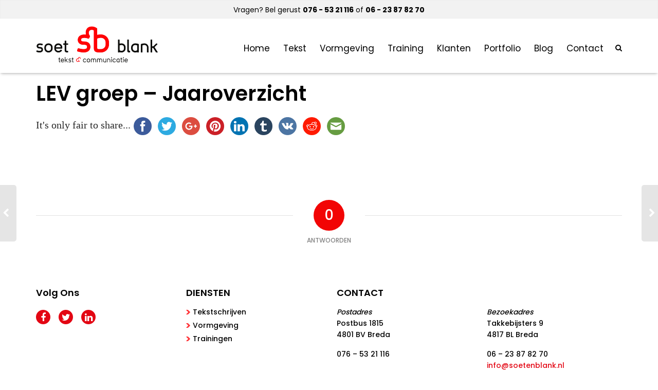

--- FILE ---
content_type: text/html; charset=UTF-8
request_url: https://www.soetenblank.nl/post-portfolio/lev-groep-jaaroverzicht/
body_size: 10032
content:
<!DOCTYPE html>
<html lang="nl-NL">
<head>
<meta charset="UTF-8">
<meta name="viewport" content="width=device-width, initial-scale=1">
<link rel="profile" href="https://gmpg.org/xfn/11">
<link rel="pingback" href="https://www.soetenblank.nl/xmlrpc.php">
<link rel="shortcut icon" href="https://www.soetenblank.nl/wp-content/themes/soetenblank_theme/favicons.png" />

	<!--[if lt IE 9]>
<script src="https://ie7-js.googlecode.com/svn/version/2.1(beta4)/IE9.js"></script>
<![endif]-->
	<!--[if IE]>
<script src="https://html5shiv.googlecode.com/svn/trunk/html5.js"></script>
<![endif]-->

<title>LEV groep &#8211; Jaaroverzicht &#8211; Tekstschrijver gezocht</title>
<meta name='robots' content='max-image-preview:large' />
<link rel='dns-prefetch' href='//ws.sharethis.com' />
<link rel='dns-prefetch' href='//fonts.googleapis.com' />
<link rel="alternate" type="application/rss+xml" title="Tekstschrijver gezocht &raquo; feed" href="https://www.soetenblank.nl/feed/" />
<link rel="alternate" type="application/rss+xml" title="Tekstschrijver gezocht &raquo; reacties feed" href="https://www.soetenblank.nl/comments/feed/" />
<link rel="alternate" title="oEmbed (JSON)" type="application/json+oembed" href="https://www.soetenblank.nl/wp-json/oembed/1.0/embed?url=https%3A%2F%2Fwww.soetenblank.nl%2Fpost-portfolio%2Flev-groep-jaaroverzicht%2F" />
<link rel="alternate" title="oEmbed (XML)" type="text/xml+oembed" href="https://www.soetenblank.nl/wp-json/oembed/1.0/embed?url=https%3A%2F%2Fwww.soetenblank.nl%2Fpost-portfolio%2Flev-groep-jaaroverzicht%2F&#038;format=xml" />
<style id='wp-img-auto-sizes-contain-inline-css' type='text/css'>
img:is([sizes=auto i],[sizes^="auto," i]){contain-intrinsic-size:3000px 1500px}
/*# sourceURL=wp-img-auto-sizes-contain-inline-css */
</style>
<style id='wp-emoji-styles-inline-css' type='text/css'>

	img.wp-smiley, img.emoji {
		display: inline !important;
		border: none !important;
		box-shadow: none !important;
		height: 1em !important;
		width: 1em !important;
		margin: 0 0.07em !important;
		vertical-align: -0.1em !important;
		background: none !important;
		padding: 0 !important;
	}
/*# sourceURL=wp-emoji-styles-inline-css */
</style>
<style id='wp-block-library-inline-css' type='text/css'>
:root{--wp-block-synced-color:#7a00df;--wp-block-synced-color--rgb:122,0,223;--wp-bound-block-color:var(--wp-block-synced-color);--wp-editor-canvas-background:#ddd;--wp-admin-theme-color:#007cba;--wp-admin-theme-color--rgb:0,124,186;--wp-admin-theme-color-darker-10:#006ba1;--wp-admin-theme-color-darker-10--rgb:0,107,160.5;--wp-admin-theme-color-darker-20:#005a87;--wp-admin-theme-color-darker-20--rgb:0,90,135;--wp-admin-border-width-focus:2px}@media (min-resolution:192dpi){:root{--wp-admin-border-width-focus:1.5px}}.wp-element-button{cursor:pointer}:root .has-very-light-gray-background-color{background-color:#eee}:root .has-very-dark-gray-background-color{background-color:#313131}:root .has-very-light-gray-color{color:#eee}:root .has-very-dark-gray-color{color:#313131}:root .has-vivid-green-cyan-to-vivid-cyan-blue-gradient-background{background:linear-gradient(135deg,#00d084,#0693e3)}:root .has-purple-crush-gradient-background{background:linear-gradient(135deg,#34e2e4,#4721fb 50%,#ab1dfe)}:root .has-hazy-dawn-gradient-background{background:linear-gradient(135deg,#faaca8,#dad0ec)}:root .has-subdued-olive-gradient-background{background:linear-gradient(135deg,#fafae1,#67a671)}:root .has-atomic-cream-gradient-background{background:linear-gradient(135deg,#fdd79a,#004a59)}:root .has-nightshade-gradient-background{background:linear-gradient(135deg,#330968,#31cdcf)}:root .has-midnight-gradient-background{background:linear-gradient(135deg,#020381,#2874fc)}:root{--wp--preset--font-size--normal:16px;--wp--preset--font-size--huge:42px}.has-regular-font-size{font-size:1em}.has-larger-font-size{font-size:2.625em}.has-normal-font-size{font-size:var(--wp--preset--font-size--normal)}.has-huge-font-size{font-size:var(--wp--preset--font-size--huge)}.has-text-align-center{text-align:center}.has-text-align-left{text-align:left}.has-text-align-right{text-align:right}.has-fit-text{white-space:nowrap!important}#end-resizable-editor-section{display:none}.aligncenter{clear:both}.items-justified-left{justify-content:flex-start}.items-justified-center{justify-content:center}.items-justified-right{justify-content:flex-end}.items-justified-space-between{justify-content:space-between}.screen-reader-text{border:0;clip-path:inset(50%);height:1px;margin:-1px;overflow:hidden;padding:0;position:absolute;width:1px;word-wrap:normal!important}.screen-reader-text:focus{background-color:#ddd;clip-path:none;color:#444;display:block;font-size:1em;height:auto;left:5px;line-height:normal;padding:15px 23px 14px;text-decoration:none;top:5px;width:auto;z-index:100000}html :where(.has-border-color){border-style:solid}html :where([style*=border-top-color]){border-top-style:solid}html :where([style*=border-right-color]){border-right-style:solid}html :where([style*=border-bottom-color]){border-bottom-style:solid}html :where([style*=border-left-color]){border-left-style:solid}html :where([style*=border-width]){border-style:solid}html :where([style*=border-top-width]){border-top-style:solid}html :where([style*=border-right-width]){border-right-style:solid}html :where([style*=border-bottom-width]){border-bottom-style:solid}html :where([style*=border-left-width]){border-left-style:solid}html :where(img[class*=wp-image-]){height:auto;max-width:100%}:where(figure){margin:0 0 1em}html :where(.is-position-sticky){--wp-admin--admin-bar--position-offset:var(--wp-admin--admin-bar--height,0px)}@media screen and (max-width:600px){html :where(.is-position-sticky){--wp-admin--admin-bar--position-offset:0px}}

/*# sourceURL=wp-block-library-inline-css */
</style><style id='global-styles-inline-css' type='text/css'>
:root{--wp--preset--aspect-ratio--square: 1;--wp--preset--aspect-ratio--4-3: 4/3;--wp--preset--aspect-ratio--3-4: 3/4;--wp--preset--aspect-ratio--3-2: 3/2;--wp--preset--aspect-ratio--2-3: 2/3;--wp--preset--aspect-ratio--16-9: 16/9;--wp--preset--aspect-ratio--9-16: 9/16;--wp--preset--color--black: #000000;--wp--preset--color--cyan-bluish-gray: #abb8c3;--wp--preset--color--white: #ffffff;--wp--preset--color--pale-pink: #f78da7;--wp--preset--color--vivid-red: #cf2e2e;--wp--preset--color--luminous-vivid-orange: #ff6900;--wp--preset--color--luminous-vivid-amber: #fcb900;--wp--preset--color--light-green-cyan: #7bdcb5;--wp--preset--color--vivid-green-cyan: #00d084;--wp--preset--color--pale-cyan-blue: #8ed1fc;--wp--preset--color--vivid-cyan-blue: #0693e3;--wp--preset--color--vivid-purple: #9b51e0;--wp--preset--gradient--vivid-cyan-blue-to-vivid-purple: linear-gradient(135deg,rgb(6,147,227) 0%,rgb(155,81,224) 100%);--wp--preset--gradient--light-green-cyan-to-vivid-green-cyan: linear-gradient(135deg,rgb(122,220,180) 0%,rgb(0,208,130) 100%);--wp--preset--gradient--luminous-vivid-amber-to-luminous-vivid-orange: linear-gradient(135deg,rgb(252,185,0) 0%,rgb(255,105,0) 100%);--wp--preset--gradient--luminous-vivid-orange-to-vivid-red: linear-gradient(135deg,rgb(255,105,0) 0%,rgb(207,46,46) 100%);--wp--preset--gradient--very-light-gray-to-cyan-bluish-gray: linear-gradient(135deg,rgb(238,238,238) 0%,rgb(169,184,195) 100%);--wp--preset--gradient--cool-to-warm-spectrum: linear-gradient(135deg,rgb(74,234,220) 0%,rgb(151,120,209) 20%,rgb(207,42,186) 40%,rgb(238,44,130) 60%,rgb(251,105,98) 80%,rgb(254,248,76) 100%);--wp--preset--gradient--blush-light-purple: linear-gradient(135deg,rgb(255,206,236) 0%,rgb(152,150,240) 100%);--wp--preset--gradient--blush-bordeaux: linear-gradient(135deg,rgb(254,205,165) 0%,rgb(254,45,45) 50%,rgb(107,0,62) 100%);--wp--preset--gradient--luminous-dusk: linear-gradient(135deg,rgb(255,203,112) 0%,rgb(199,81,192) 50%,rgb(65,88,208) 100%);--wp--preset--gradient--pale-ocean: linear-gradient(135deg,rgb(255,245,203) 0%,rgb(182,227,212) 50%,rgb(51,167,181) 100%);--wp--preset--gradient--electric-grass: linear-gradient(135deg,rgb(202,248,128) 0%,rgb(113,206,126) 100%);--wp--preset--gradient--midnight: linear-gradient(135deg,rgb(2,3,129) 0%,rgb(40,116,252) 100%);--wp--preset--font-size--small: 13px;--wp--preset--font-size--medium: 20px;--wp--preset--font-size--large: 36px;--wp--preset--font-size--x-large: 42px;--wp--preset--spacing--20: 0.44rem;--wp--preset--spacing--30: 0.67rem;--wp--preset--spacing--40: 1rem;--wp--preset--spacing--50: 1.5rem;--wp--preset--spacing--60: 2.25rem;--wp--preset--spacing--70: 3.38rem;--wp--preset--spacing--80: 5.06rem;--wp--preset--shadow--natural: 6px 6px 9px rgba(0, 0, 0, 0.2);--wp--preset--shadow--deep: 12px 12px 50px rgba(0, 0, 0, 0.4);--wp--preset--shadow--sharp: 6px 6px 0px rgba(0, 0, 0, 0.2);--wp--preset--shadow--outlined: 6px 6px 0px -3px rgb(255, 255, 255), 6px 6px rgb(0, 0, 0);--wp--preset--shadow--crisp: 6px 6px 0px rgb(0, 0, 0);}:where(.is-layout-flex){gap: 0.5em;}:where(.is-layout-grid){gap: 0.5em;}body .is-layout-flex{display: flex;}.is-layout-flex{flex-wrap: wrap;align-items: center;}.is-layout-flex > :is(*, div){margin: 0;}body .is-layout-grid{display: grid;}.is-layout-grid > :is(*, div){margin: 0;}:where(.wp-block-columns.is-layout-flex){gap: 2em;}:where(.wp-block-columns.is-layout-grid){gap: 2em;}:where(.wp-block-post-template.is-layout-flex){gap: 1.25em;}:where(.wp-block-post-template.is-layout-grid){gap: 1.25em;}.has-black-color{color: var(--wp--preset--color--black) !important;}.has-cyan-bluish-gray-color{color: var(--wp--preset--color--cyan-bluish-gray) !important;}.has-white-color{color: var(--wp--preset--color--white) !important;}.has-pale-pink-color{color: var(--wp--preset--color--pale-pink) !important;}.has-vivid-red-color{color: var(--wp--preset--color--vivid-red) !important;}.has-luminous-vivid-orange-color{color: var(--wp--preset--color--luminous-vivid-orange) !important;}.has-luminous-vivid-amber-color{color: var(--wp--preset--color--luminous-vivid-amber) !important;}.has-light-green-cyan-color{color: var(--wp--preset--color--light-green-cyan) !important;}.has-vivid-green-cyan-color{color: var(--wp--preset--color--vivid-green-cyan) !important;}.has-pale-cyan-blue-color{color: var(--wp--preset--color--pale-cyan-blue) !important;}.has-vivid-cyan-blue-color{color: var(--wp--preset--color--vivid-cyan-blue) !important;}.has-vivid-purple-color{color: var(--wp--preset--color--vivid-purple) !important;}.has-black-background-color{background-color: var(--wp--preset--color--black) !important;}.has-cyan-bluish-gray-background-color{background-color: var(--wp--preset--color--cyan-bluish-gray) !important;}.has-white-background-color{background-color: var(--wp--preset--color--white) !important;}.has-pale-pink-background-color{background-color: var(--wp--preset--color--pale-pink) !important;}.has-vivid-red-background-color{background-color: var(--wp--preset--color--vivid-red) !important;}.has-luminous-vivid-orange-background-color{background-color: var(--wp--preset--color--luminous-vivid-orange) !important;}.has-luminous-vivid-amber-background-color{background-color: var(--wp--preset--color--luminous-vivid-amber) !important;}.has-light-green-cyan-background-color{background-color: var(--wp--preset--color--light-green-cyan) !important;}.has-vivid-green-cyan-background-color{background-color: var(--wp--preset--color--vivid-green-cyan) !important;}.has-pale-cyan-blue-background-color{background-color: var(--wp--preset--color--pale-cyan-blue) !important;}.has-vivid-cyan-blue-background-color{background-color: var(--wp--preset--color--vivid-cyan-blue) !important;}.has-vivid-purple-background-color{background-color: var(--wp--preset--color--vivid-purple) !important;}.has-black-border-color{border-color: var(--wp--preset--color--black) !important;}.has-cyan-bluish-gray-border-color{border-color: var(--wp--preset--color--cyan-bluish-gray) !important;}.has-white-border-color{border-color: var(--wp--preset--color--white) !important;}.has-pale-pink-border-color{border-color: var(--wp--preset--color--pale-pink) !important;}.has-vivid-red-border-color{border-color: var(--wp--preset--color--vivid-red) !important;}.has-luminous-vivid-orange-border-color{border-color: var(--wp--preset--color--luminous-vivid-orange) !important;}.has-luminous-vivid-amber-border-color{border-color: var(--wp--preset--color--luminous-vivid-amber) !important;}.has-light-green-cyan-border-color{border-color: var(--wp--preset--color--light-green-cyan) !important;}.has-vivid-green-cyan-border-color{border-color: var(--wp--preset--color--vivid-green-cyan) !important;}.has-pale-cyan-blue-border-color{border-color: var(--wp--preset--color--pale-cyan-blue) !important;}.has-vivid-cyan-blue-border-color{border-color: var(--wp--preset--color--vivid-cyan-blue) !important;}.has-vivid-purple-border-color{border-color: var(--wp--preset--color--vivid-purple) !important;}.has-vivid-cyan-blue-to-vivid-purple-gradient-background{background: var(--wp--preset--gradient--vivid-cyan-blue-to-vivid-purple) !important;}.has-light-green-cyan-to-vivid-green-cyan-gradient-background{background: var(--wp--preset--gradient--light-green-cyan-to-vivid-green-cyan) !important;}.has-luminous-vivid-amber-to-luminous-vivid-orange-gradient-background{background: var(--wp--preset--gradient--luminous-vivid-amber-to-luminous-vivid-orange) !important;}.has-luminous-vivid-orange-to-vivid-red-gradient-background{background: var(--wp--preset--gradient--luminous-vivid-orange-to-vivid-red) !important;}.has-very-light-gray-to-cyan-bluish-gray-gradient-background{background: var(--wp--preset--gradient--very-light-gray-to-cyan-bluish-gray) !important;}.has-cool-to-warm-spectrum-gradient-background{background: var(--wp--preset--gradient--cool-to-warm-spectrum) !important;}.has-blush-light-purple-gradient-background{background: var(--wp--preset--gradient--blush-light-purple) !important;}.has-blush-bordeaux-gradient-background{background: var(--wp--preset--gradient--blush-bordeaux) !important;}.has-luminous-dusk-gradient-background{background: var(--wp--preset--gradient--luminous-dusk) !important;}.has-pale-ocean-gradient-background{background: var(--wp--preset--gradient--pale-ocean) !important;}.has-electric-grass-gradient-background{background: var(--wp--preset--gradient--electric-grass) !important;}.has-midnight-gradient-background{background: var(--wp--preset--gradient--midnight) !important;}.has-small-font-size{font-size: var(--wp--preset--font-size--small) !important;}.has-medium-font-size{font-size: var(--wp--preset--font-size--medium) !important;}.has-large-font-size{font-size: var(--wp--preset--font-size--large) !important;}.has-x-large-font-size{font-size: var(--wp--preset--font-size--x-large) !important;}
/*# sourceURL=global-styles-inline-css */
</style>

<style id='classic-theme-styles-inline-css' type='text/css'>
/*! This file is auto-generated */
.wp-block-button__link{color:#fff;background-color:#32373c;border-radius:9999px;box-shadow:none;text-decoration:none;padding:calc(.667em + 2px) calc(1.333em + 2px);font-size:1.125em}.wp-block-file__button{background:#32373c;color:#fff;text-decoration:none}
/*# sourceURL=/wp-includes/css/classic-themes.min.css */
</style>
<link rel='stylesheet' id='page-list-style-css' href='https://www.soetenblank.nl/wp-content/plugins/page-list/css/page-list.css?ver=5.9' type='text/css' media='all' />
<link rel='stylesheet' id='google-fonts-css' href='//fonts.googleapis.com/css?family=Open+Sans%3A400%2C600%2C700&#038;ver=6.9' type='text/css' media='all' />
<link rel='stylesheet' id='fonts-awesome-css' href='https://www.soetenblank.nl/wp-content/themes/soetenblank_theme/css/font-awesome/4.2.0/css/font-awesome.min.css?ver=' type='text/css' media='all' />
<link rel='stylesheet' id='animate-css' href='https://www.soetenblank.nl/wp-content/themes/soetenblank_theme/css/animate.css?ver=' type='text/css' media='all' />
<link rel='stylesheet' id='owl-carousel-css' href='https://www.soetenblank.nl/wp-content/themes/soetenblank_theme/css/owl.carousel.css?ver=' type='text/css' media='all' />
<link rel='stylesheet' id='fancybox-css' href='https://www.soetenblank.nl/wp-content/themes/soetenblank_theme/js/fancybox/jquery.fancybox.css?ver=' type='text/css' media='all' />
<link rel='stylesheet' id='mmenu-css' href='https://www.soetenblank.nl/wp-content/themes/soetenblank_theme/plugins/mmenu/jquery.mmenu.css?ver=' type='text/css' media='all' />
<link rel='stylesheet' id='main-css' href='https://www.soetenblank.nl/wp-content/themes/soetenblank_theme/main.css?ver=' type='text/css' media='all' />
<link rel='stylesheet' id='styles-css' href='https://www.soetenblank.nl/wp-content/themes/soetenblank_theme/styles.css?ver=' type='text/css' media='all' />
<link rel='stylesheet' id='soetenblank_theme-style-css' href='https://www.soetenblank.nl/wp-content/themes/soetenblank_theme/style.css?ver=' type='text/css' media='all' />
<!--n2css--><!--n2js--><script id='st_insights_js' type="text/javascript" src="https://ws.sharethis.com/button/st_insights.js?publisher=4d48b7c5-0ae3-43d4-bfbe-3ff8c17a8ae6&amp;product=simpleshare&amp;ver=8.5.3" id="ssba-sharethis-js"></script>
<script type="text/javascript" src="https://www.soetenblank.nl/wp-includes/js/jquery/jquery.min.js?ver=3.7.1" id="jquery-core-js"></script>
<script type="text/javascript" src="https://www.soetenblank.nl/wp-includes/js/jquery/jquery-migrate.min.js?ver=3.4.1" id="jquery-migrate-js"></script>
<script type="text/javascript" src="https://www.soetenblank.nl/wp-content/themes/soetenblank_theme/js/jquery-1.11.2.min.js?ver=6.9" id="jquery-1.11.2-js"></script>
<script type="text/javascript" src="https://www.soetenblank.nl/wp-content/themes/soetenblank_theme/js/owl.carousel.min.js?ver=6.9" id="owl-carousel-js"></script>
<script type="text/javascript" src="https://www.soetenblank.nl/wp-content/themes/soetenblank_theme/js/isotope/isotope.min.js?ver=6.9" id="isotope-js"></script>
<script type="text/javascript" src="https://www.soetenblank.nl/wp-content/themes/soetenblank_theme/js/jquery.slicknav.min.js?ver=6.9" id="slicknav-js"></script>
<script type="text/javascript" src="https://www.soetenblank.nl/wp-content/themes/soetenblank_theme/js/fancybox/jquery.fancybox.pack.js?ver=6.9" id="fancybox-js"></script>
<script type="text/javascript" src="https://www.soetenblank.nl/wp-content/themes/soetenblank_theme/plugins/mmenu/jquery.mmenu.js?ver=6.9" id="mmenu-js"></script>
<script type="text/javascript" src="https://www.soetenblank.nl/wp-content/themes/soetenblank_theme/js/main.js?ver=6.9" id="mainjs-js"></script>
<link rel="https://api.w.org/" href="https://www.soetenblank.nl/wp-json/" /><link rel="EditURI" type="application/rsd+xml" title="RSD" href="https://www.soetenblank.nl/xmlrpc.php?rsd" />
<link rel="canonical" href="https://www.soetenblank.nl/post-portfolio/lev-groep-jaaroverzicht/" />
<link rel='shortlink' href='https://www.soetenblank.nl/?p=1872' />
<style type="text/css">.recentcomments a{display:inline !important;padding:0 !important;margin:0 !important;}</style><link rel="icon" href="https://www.soetenblank.nl/wp-content/uploads/2018/08/cropped-soetenblank-32x32.png" sizes="32x32" />
<link rel="icon" href="https://www.soetenblank.nl/wp-content/uploads/2018/08/cropped-soetenblank-192x192.png" sizes="192x192" />
<link rel="apple-touch-icon" href="https://www.soetenblank.nl/wp-content/uploads/2018/08/cropped-soetenblank-180x180.png" />
<meta name="msapplication-TileImage" content="https://www.soetenblank.nl/wp-content/uploads/2018/08/cropped-soetenblank-270x270.png" />
		<style type="text/css" id="wp-custom-css">
			#wpaft-logo-slider- img {
	width: 140px;
	height: auto;
	max-height: 140px;
}

#wpaft-logo-slider- a {
    width: 140px;
    height: 140px;
    display: block;
    text-align: center;
    background: white;
	    -webkit-box-shadow: 0px 3px 7px -2px rgba(0,0,0,0.4);
    -moz-box-shadow: 0px 3px 7px -2px rgba(0,0,0,0.4);
    box-shadow: 0px 3px 7px -2px rgba(0,0,0,0.4);
}

#page_content_bottom .logo-container img {
    -webkit-box-shadow: 0px 0px 0px 0px rgba(0,0,0,0.4);
    -moz-box-shadow: 0px 0px 0px 0px rgba(0,0,0,0.4);
    box-shadow: 0px 0px 0px 0px rgba(0,0,0,0.4);
}

#filter_buttons .filter_btn:nth-child(4) {
    display: inline-block;
}

.single-post #content_top{
	padding-top: 50px;
}
.left_div p{
	text-align: left !important
}
#portfolio_wrapper .portfolio_item .image img {
    height: 100% !important;
    max-height: 100% !important;
}
#portfolio_wrapper .portfolio_item .image {
    height: 227px !important;
    overflow: hidden;
}
#portfolio_wrapper .portfolio_item .image .hover {
    height: 208px !important;
}

.block_item {
	padding: 22px 35px 50px;
}

.block_item .btn:hover {
	background-color: #000;
}

.btn:hover {
	background-color: #000;
}

.data-bg {
	background-position: left;
}

.right_div .sidebar_item form .wpcf7-submit:hover, .home_right .sidebar_item form .wpcf7-submit:hover {
	background-color: #000;
}

.wpcf7-form .wpcf7-submit:hover {
	background-color: #000;
}

#search_wrapper button[type=submit]:hover {
	background-color: #000;
}

.footer_box a.social:hover {
	background-color: #000;
}

#portfolio_wrapper .portfolio_item .image img {
    height: 100% !important;
    min-height: 100% !important;
}

#portfolio_wrapper .portfolio_item .image {
    height: 227px !important;
    overflow: hidden;
}

form input {
    background: #ffffff;
    border-radius: 23px;
    height: 40px;
    line-height: 40px;
    border: 1px solid #acacac;
    font-size: 14px;
    padding: 0 16px;
    color: #acacac;
    font-family: 'Open Sans', sans-serif;
    margin-bottom: 10px;
}
form button[type="submit"]{
	border:0;
	height:40px;
}
form button i:after{
	content:none;
}

@media (max-width: 1024px) {
	.home_left {
		margin-left: 0 !important;
		margin-right: 0 !important;
	}
}

@media(max-width: 992px) {
	.right_div .sidebar_item {
		padding: 30px !important;
	}
}

#search_wrapper input[type=search] {
	-webkit-appearance:none !important;
}


::-webkit-input-placeholder {
 color:#acacac;
}
:-moz-placeholder {
 color:#acacac;
}
::-moz-placeholder {
 color:#acacac;
}
:-ms-input-placeholder {
 color:#acacac;
}

#wpaft-logo-slider- .owl-item:nth-child(1) img {
	padding-top: 40px;
}
#wpaft-logo-slider- .owl-item:nth-child(2) img {
	padding-top: 20px;
}
#wpaft-logo-slider- .owl-item:nth-child(4) img {
	padding-top: 40px;
}		</style>
		
<meta name="google-site-verification" content="NkoMpxa6uZzDsD-PMQYZsQFymgvs3tP9K3ku1KaD0cQ" />

<script>
  (function(i,s,o,g,r,a,m){i['GoogleAnalyticsObject']=r;i[r]=i[r]||function(){
  (i[r].q=i[r].q||[]).push(arguments)},i[r].l=1*new Date();a=s.createElement(o),
  m=s.getElementsByTagName(o)[0];a.async=1;a.src=g;m.parentNode.insertBefore(a,m)
  })(window,document,'script','//www.google-analytics.com/analytics.js','ga');

  ga('create', 'UA-59353001-1', 'auto');
  ga('send', 'pageview');

</script>

<link rel='stylesheet' id='simple-share-buttons-adder-ssba-css' href='https://www.soetenblank.nl/wp-content/plugins/simple-share-buttons-adder/css/ssba.css?ver=1761031305' type='text/css' media='all' />
<style id='simple-share-buttons-adder-ssba-inline-css' type='text/css'>
	.ssba {
									
									
									
									
								}
								.ssba img
								{
									width: 35px !important;
									padding: 6px;
									border:  0;
									box-shadow: none !important;
									display: inline !important;
									vertical-align: middle;
									box-sizing: unset;
								}

								.ssba-classic-2 .ssbp-text {
									display: none!important;
								}

								.ssba .fb-save
								{
								padding: 6px;
								line-height: 30px; }
								.ssba, .ssba a
								{
									text-decoration:none;
									background: none;
									font-family: Indie Flower;
									font-size: 20px;
									
									
								}
								

			   #ssba-bar-2 .ssbp-bar-list {
					max-width: 48px !important;;
			   }
			   #ssba-bar-2 .ssbp-bar-list li a {height: 48px !important; width: 48px !important; 
				}
				#ssba-bar-2 .ssbp-bar-list li a:hover {
				}

				#ssba-bar-2 .ssbp-bar-list li a svg,
				 #ssba-bar-2 .ssbp-bar-list li a svg path, .ssbp-bar-list li a.ssbp-surfingbird span:not(.color-icon) svg polygon {line-height: 48px !important;; font-size: 18px;}
				#ssba-bar-2 .ssbp-bar-list li a:hover svg,
				 #ssba-bar-2 .ssbp-bar-list li a:hover svg path, .ssbp-bar-list li a.ssbp-surfingbird span:not(.color-icon) svg polygon {}
				#ssba-bar-2 .ssbp-bar-list li {
				margin: 0px 0!important;
				}@media only screen and ( max-width: 750px ) {
				#ssba-bar-2 {
				display: block;
				}
			}
/*# sourceURL=simple-share-buttons-adder-ssba-inline-css */
</style>
</head>

<body data-rsssl=1 class="wp-singular post-portfolio-template-default single single-post-portfolio postid-1872 wp-theme-soetenblank_theme">
<div class="loader">
    <img src="https://www.soetenblank.nl/wp-content/themes/soetenblank_theme/images/loader.png" alt="loader">
</div>
	<div id="mobile_wrapper">
		<div id="close_menu" class="mobilemenu">
			<i class="fa fa-close"></i>
		</div>
	</div>
	<div id="mainContainer">
		<header id="header">
			<div id="header_top">
				<div class="center_div">
					<div id="phone_number">
						Vragen? Bel gerust <strong>076 - 53 21 116</strong> of <strong>06 - 23 87 82 70</strong>					</div>
				</div>
			</div><!-- header_top -->
			<div id="header_bottom">
				<div class="center_div">
					<div id="site_logo">
						<a href="https://www.soetenblank.nl/" title="Tekstschrijver gezocht">
							<img src="https://www.soetenblank.nl/wp-content/themes/soetenblank_theme/images/soetenblank.png" alt="site logo" title="Tekstschrijver gezocht" />
						</a>
					</div>
					<div id="search_button">
						<i class="fa fa-search"></i>
						<div id="search_wrapper">
							<form role="search" method="get" class="search-form" action="https://www.soetenblank.nl/">
	<label>
		<span class="screen-reader-text">Search for:</span>
		<input type="search" class="search-field" placeholder="Zoeken …" value="" name="s" title="Search for:" />
	</label>
	<button type="submit">
		<i class="fa fa-search"></i>
	</button>
</form>						</div>
					</div>
					<nav id="menu">
						<ul id="menu-main-menu" class=""><li id="menu-item-57" class="menu-item menu-item-type-post_type menu-item-object-page menu-item-home menu-item-57"><a href="https://www.soetenblank.nl/">Home</a></li>
<li id="menu-item-59" class="menu-item menu-item-type-post_type menu-item-object-page menu-item-has-children menu-item-59"><a href="https://www.soetenblank.nl/tekst/">Tekst</a>
<ul class="sub-menu">
	<li id="menu-item-65" class="menu-item menu-item-type-post_type menu-item-object-page menu-item-65"><a href="https://www.soetenblank.nl/tekst/seo-teksten/" title="SEO-teksten">SEO teksten</a></li>
	<li id="menu-item-64" class="menu-item menu-item-type-post_type menu-item-object-page menu-item-64"><a href="https://www.soetenblank.nl/tekst/magazines/">Magazines</a></li>
	<li id="menu-item-63" class="menu-item menu-item-type-post_type menu-item-object-page menu-item-63"><a href="https://www.soetenblank.nl/tekst/jaarverslagen/">Jaarverslagen</a></li>
	<li id="menu-item-61" class="menu-item menu-item-type-post_type menu-item-object-page menu-item-61"><a href="https://www.soetenblank.nl/tekst/brochures/">Brochures</a></li>
	<li id="menu-item-60" class="menu-item menu-item-type-post_type menu-item-object-page menu-item-60"><a href="https://www.soetenblank.nl/tekst/beleidsplannen/">Beleidsplannen</a></li>
	<li id="menu-item-62" class="menu-item menu-item-type-post_type menu-item-object-page menu-item-62"><a href="https://www.soetenblank.nl/tekst/eindredactie/">Eindredactie</a></li>
	<li id="menu-item-353" class="menu-item menu-item-type-post_type menu-item-object-page menu-item-353"><a href="https://www.soetenblank.nl/tekst/vertalingen/">Vertalingen</a></li>
</ul>
</li>
<li id="menu-item-72" class="menu-item menu-item-type-post_type menu-item-object-page menu-item-has-children menu-item-72"><a href="https://www.soetenblank.nl/vormgeving/">Vormgeving</a>
<ul class="sub-menu">
	<li id="menu-item-75" class="menu-item menu-item-type-post_type menu-item-object-page menu-item-75"><a href="https://www.soetenblank.nl/vormgeving/ontwerp-en-opmaak/">Ontwerp en opmaak</a></li>
	<li id="menu-item-74" class="menu-item menu-item-type-post_type menu-item-object-page menu-item-74"><a href="https://www.soetenblank.nl/vormgeving/logo-en-huisstijl/">Logo en Huisstijl</a></li>
	<li id="menu-item-76" class="menu-item menu-item-type-post_type menu-item-object-page menu-item-76"><a href="https://www.soetenblank.nl/vormgeving/websites/">Websites</a></li>
	<li id="menu-item-73" class="menu-item menu-item-type-post_type menu-item-object-page menu-item-73"><a href="https://www.soetenblank.nl/vormgeving/infographic-maken/">Infographics</a></li>
</ul>
</li>
<li id="menu-item-66" class="menu-item menu-item-type-post_type menu-item-object-page menu-item-has-children menu-item-66"><a href="https://www.soetenblank.nl/training/">Training</a>
<ul class="sub-menu">
	<li id="menu-item-71" class="menu-item menu-item-type-post_type menu-item-object-page menu-item-71"><a href="https://www.soetenblank.nl/training/schrijfvaardigheid/">Schrijfvaardigheid</a></li>
	<li id="menu-item-68" class="menu-item menu-item-type-post_type menu-item-object-page menu-item-68"><a href="https://www.soetenblank.nl/training/klantgerichtheid-en-managementvaardigheden/">Klantgerichtheid en managementvaardigheden</a></li>
	<li id="menu-item-69" class="menu-item menu-item-type-post_type menu-item-object-page menu-item-69"><a href="https://www.soetenblank.nl/training/projectmatig-werken/">Projectmatig werken</a></li>
	<li id="menu-item-67" class="menu-item menu-item-type-post_type menu-item-object-page menu-item-67"><a href="https://www.soetenblank.nl/training/individuele-coaching/">Individuele coaching</a></li>
	<li id="menu-item-70" class="menu-item menu-item-type-post_type menu-item-object-page menu-item-70"><a href="https://www.soetenblank.nl/training/reflectiedag-authentiek-leiderschap/">Reflectiedag authentiek leiderschap</a></li>
</ul>
</li>
<li id="menu-item-1921" class="menu-item menu-item-type-post_type menu-item-object-page menu-item-has-children menu-item-1921"><a href="https://www.soetenblank.nl/klanten/" title="Klantent">Klanten</a>
<ul class="sub-menu">
	<li id="menu-item-1303" class="menu-item menu-item-type-post_type menu-item-object-page menu-item-1303"><a href="https://www.soetenblank.nl/klanten/referenties/">Referenties</a></li>
</ul>
</li>
<li id="menu-item-58" class="menu-item menu-item-type-post_type menu-item-object-page menu-item-58"><a href="https://www.soetenblank.nl/portfolio/">Portfolio</a></li>
<li id="menu-item-55" class="menu-item menu-item-type-post_type menu-item-object-page menu-item-55"><a href="https://www.soetenblank.nl/blog/">Blog</a></li>
<li id="menu-item-56" class="menu-item menu-item-type-post_type menu-item-object-page menu-item-56"><a href="https://www.soetenblank.nl/contact/">Contact</a></li>
</ul>					</nav>
                    <a href="#mobile-menu">
                        <div id="open_menu" class="mobilemenu">
                            <i class="fa fa-bars"></i>
                        </div>
                    </a>
				</div>
			</div><!-- header_bottom -->
		</header ><div id="content">           
	<div id="content_data">
		<div class="center_div">
			<div id="content_top">
				                	                    
                    
					<h1>LEV groep &#8211; Jaaroverzicht</h1>
					<!-- Simple Share Buttons Adder (8.5.3) simplesharebuttons.com --><div class="ssba-classic-2 ssba ssbp-wrap alignleft ssbp--theme-1"><div style="text-align:left"><span class="ssba-share-text">It&#039;s only fair to share...</span><a data-site="facebook" class="ssba_facebook_share ssba_share_link" href="https://www.facebook.com/sharer.php?t=LEV groep &#8211; Jaaroverzicht&u=https://www.soetenblank.nl/post-portfolio/lev-groep-jaaroverzicht/"  target=_blank  style="color:; background-color: ; height: 48px; width: 48px; " ><img decoding="async" src="https://www.soetenblank.nl/wp-content/plugins/simple-share-buttons-adder/buttons/somacro/facebook.png" style="width: 35px;" title="facebook" class="ssba ssba-img" alt="Share on facebook" /><div title="Facebook" class="ssbp-text">Facebook</div></a><a data-site="twitter" class="ssba_twitter_share ssba_share_link" href="https://twitter.com/intent/tweet?text=LEV groep &#8211; Jaaroverzicht&url=https://www.soetenblank.nl/post-portfolio/lev-groep-jaaroverzicht/&via="  target=_blank  style="color:; background-color: ; height: 48px; width: 48px; " ><img decoding="async" src="https://www.soetenblank.nl/wp-content/plugins/simple-share-buttons-adder/buttons/somacro/twitter.png" style="width: 35px;" title="twitter" class="ssba ssba-img" alt="Share on twitter" /><div title="Twitter" class="ssbp-text">Twitter</div></a><a data-site="google" class="ssba_google_share ssba_share_link" href=""  target=_blank  style="color:; background-color: ; height: 48px; width: 48px; " ><img decoding="async" src="https://www.soetenblank.nl/wp-content/plugins/simple-share-buttons-adder/buttons/somacro/google.png" style="width: 35px;" title="google" class="ssba ssba-img" alt="Share on google" /><div title="Google" class="ssbp-text">Google</div></a><a data-site="pinterest" class="ssba_pinterest_share ssba_share_link" href="https://pinterest.com/pin/create/button/?description=LEV groep &#8211; Jaaroverzicht&media=&url=https://www.soetenblank.nl/post-portfolio/lev-groep-jaaroverzicht/"  target=_blank  style="color:; background-color: ; height: 48px; width: 48px; " ><img decoding="async" src="https://www.soetenblank.nl/wp-content/plugins/simple-share-buttons-adder/buttons/somacro/pinterest.png" style="width: 35px;" title="pinterest" class="ssba ssba-img" alt="Share on pinterest" /><div title="Pinterest" class="ssbp-text">Pinterest</div></a><a data-site="linkedin" class="ssba_linkedin_share ssba_share_link" href="https://www.linkedin.com/shareArticle?title=LEV groep &#8211; Jaaroverzicht&url=https://www.soetenblank.nl/post-portfolio/lev-groep-jaaroverzicht/"  target=_blank  style="color:; background-color: ; height: 48px; width: 48px; " ><img decoding="async" src="https://www.soetenblank.nl/wp-content/plugins/simple-share-buttons-adder/buttons/somacro/linkedin.png" style="width: 35px;" title="linkedin" class="ssba ssba-img" alt="Share on linkedin" /><div title="Linkedin" class="ssbp-text">Linkedin</div></a><a data-site="tumblr" class="ssba_tumblr_share ssba_share_link" href="https://www.tumblr.com/share?t=LEV groep &#8211; Jaaroverzicht&u=https://www.soetenblank.nl/post-portfolio/lev-groep-jaaroverzicht/&v=3"  target=_blank  style="color:; background-color: ; height: 48px; width: 48px; " ><img decoding="async" src="https://www.soetenblank.nl/wp-content/plugins/simple-share-buttons-adder/buttons/somacro/tumblr.png" style="width: 35px;" title="tumblr" class="ssba ssba-img" alt="Share on tumblr" /><div title="Tumblr" class="ssbp-text">Tumblr</div></a><a data-site="vk" class="ssba_vk_share ssba_share_link" href="https://vk.com/share.php?url=https://www.soetenblank.nl/post-portfolio/lev-groep-jaaroverzicht/"  target=_blank  style="color:; background-color: ; height: 48px; width: 48px; " ><img decoding="async" src="https://www.soetenblank.nl/wp-content/plugins/simple-share-buttons-adder/buttons/somacro/vk.png" style="width: 35px;" title="vk" class="ssba ssba-img" alt="Share on vk" /><div title="Vk" class="ssbp-text">Vk</div></a><a data-site="reddit" class="ssba_reddit_share ssba_share_link" href="https://reddit.com/submit?title=LEV groep &#8211; Jaaroverzicht&url=https://www.soetenblank.nl/post-portfolio/lev-groep-jaaroverzicht/"  target=_blank  style="color:; background-color: ; height: 48px; width: 48px; " ><img decoding="async" src="https://www.soetenblank.nl/wp-content/plugins/simple-share-buttons-adder/buttons/somacro/reddit.png" style="width: 35px;" title="reddit" class="ssba ssba-img" alt="Share on reddit" /><div title="Reddit" class="ssbp-text">Reddit</div></a><a data-site="email" class="ssba_email_share ssba_share_link" href="mailto:?subject=LEV groep &#8211; Jaaroverzicht&body=https://www.soetenblank.nl/post-portfolio/lev-groep-jaaroverzicht/"  target=_blank  style="color:; background-color: ; height: 48px; width: 48px; " ><img decoding="async" src="https://www.soetenblank.nl/wp-content/plugins/simple-share-buttons-adder/buttons/somacro/email.png" style="width: 35px;" title="email" class="ssba ssba-img" alt="Share on email" /><div title="Email" class="ssbp-text">Email</div></a></div></div>								<div class="clear"></div>
			</div><!--content_top-->
			<div id="comments_count">
				<span class="line"></span>
				<span class="count_wrapper">
					<span class="count">
						0					</span>
				</span>
				<span class="count_text">antwoorden</span>
			</div>
			<div id="content_bottom">
							</div><!--content_bottom -->
		</div><!--center_div-->
	</div><!--content_data-->
</div><!--content-->
<div id="spacing"></div>
</div><!--mainContainer-->
<div id="prev_post" class="post_buttons">
		<i class="fa fa-chevron-left"></i>
	
	<div class="text">
		<img width="80" height="80" src="https://www.soetenblank.nl/wp-content/uploads/2019/08/LEV-Groep-Jaaroverzicht-gemeente-Helmond_v5-FINAL-1-150x150.jpg" class="attachment-80x80 size-80x80 wp-post-image" alt="" decoding="async" loading="lazy" /> LEV groep &#8211; Jaaroverzicht		<div class="clear"></div>
	</div>
	<a class="hover_link" href="https://www.soetenblank.nl/post-portfolio/lev-groep-jaaroverzicht/"></a>
</div>
<div id="next_post" class="post_buttons">
		<i class="fa fa-chevron-right"></i>

	<div class="text">
		<img width="80" height="80" src="https://www.soetenblank.nl/wp-content/uploads/2019/08/LEV-Groep-Jaaroverzicht-gemeente-Helmond_v5-FINAL-1-150x150.jpg" class="attachment-80x80 size-80x80 wp-post-image" alt="" decoding="async" loading="lazy" /> LEV groep &#8211; Jaaroverzicht		<div class="clear"></div>
	</div>
	<a class="hover_link" href="https://www.soetenblank.nl/post-portfolio/lev-groep-jaaroverzicht/"></a>
</div>


<footer id="footer">
	<div id="footer_top">
		<div class="center_div">
						<div class="footer_box">
				<div class="title">
					Volg ons				</div>
				<div class="text">
																		
															<a href="https://nl-nl.facebook.com/soetenblank" title="Facebook" target="_blank" class="social">
									<i class="fa fa-facebook"></i>
								</a>
															<a href="https://twitter.com/soetenblank" title="Twitter" target="_blank" class="social">
									<i class="fa fa-twitter"></i>
								</a>
															<a href="https://nl.linkedin.com/in/robertjanvantveld" title="Linkedin" target="_blank" class="social">
									<i class="fa fa-linkedin"></i>
								</a>
														
															</div>
			</div>
						<div class="footer_box">
				<div class="title">
					Diensten				</div>
				<div class="text">
																		<ul>
<li class="listStyle"><a title="Tekst" href="https://soetenblank.nl/tekst/">Tekstschrijven</a></li>
<li class="listStyle"><a title="Vormgeving" href="https://soetenblank.nl/vormgeving/">Vormgeving</a></li>
<li class="listStyle"><a title="Training" href="https://soetenblank.nl/training/">Trainingen</a></li>
</ul>
															</div>
			</div>
						<div class="footer_box">
				<div class="title">
					Contact				</div>
				<div class="text">
																		<p><em>Postadres</em><br />
Postbus 1815<br />
4801 BV Breda</p>
<p>076 &#8211; 53 21 116</p>
															</div>
			</div>
						<div class="footer_box">
				<div class="title">
									</div>
				<div class="text">
																		<p><em>Bezoekadres</em><br />
Takkebijsters 9<br />
4817 BL Breda</p>
<p>06 &#8211; 23 87 82 70<br />
<a href="mailto:info@soetenblank.nl">info@soetenblank.nl</a></p>
															</div>
			</div>
					</div>
	</div><!-- footer_top -->
	<div id="footer_bottom">
		<div class="center_div">
            <ul>
                <li>© 2026 Soet & Blank, Tekst & Communicatie<span></span></li>
                <li><a href="/privacy-verklaring" target="_blank" title="Ontwikkeld door: Best4u Group B.V.">Privacy verklaring</a><span></span></li>
                <li><a href="/sitemap" target="_blank" title="Sitemap">Sitemap</a></li>
            </ul>
		</div>
	</div><!-- footer_bottom -->
</footer>
<div id="mobile-menu" class="display-none"></div>
<!--<div id="scroll_top">-->
<!--	<i class="fa fa-angle-up"></i>-->
<!--</div>-->

<script type="speculationrules">
{"prefetch":[{"source":"document","where":{"and":[{"href_matches":"/*"},{"not":{"href_matches":["/wp-*.php","/wp-admin/*","/wp-content/uploads/*","/wp-content/*","/wp-content/plugins/*","/wp-content/themes/soetenblank_theme/*","/*\\?(.+)"]}},{"not":{"selector_matches":"a[rel~=\"nofollow\"]"}},{"not":{"selector_matches":".no-prefetch, .no-prefetch a"}}]},"eagerness":"conservative"}]}
</script>
<script type="text/javascript" src="https://www.soetenblank.nl/wp-content/plugins/simple-share-buttons-adder/js/ssba.js?ver=1761031305" id="simple-share-buttons-adder-ssba-js"></script>
<script type="text/javascript" id="simple-share-buttons-adder-ssba-js-after">
/* <![CDATA[ */
Main.boot( [] );
//# sourceURL=simple-share-buttons-adder-ssba-js-after
/* ]]> */
</script>
<script type="text/javascript" src="https://www.soetenblank.nl/wp-content/themes/soetenblank_theme/js/navigation.js?ver=20120206" id="soetenblank_theme-navigation-js"></script>
<script type="text/javascript" src="https://www.soetenblank.nl/wp-content/themes/soetenblank_theme/js/skip-link-focus-fix.js?ver=20130115" id="soetenblank_theme-skip-link-focus-fix-js"></script>
<script id="wp-emoji-settings" type="application/json">
{"baseUrl":"https://s.w.org/images/core/emoji/17.0.2/72x72/","ext":".png","svgUrl":"https://s.w.org/images/core/emoji/17.0.2/svg/","svgExt":".svg","source":{"concatemoji":"https://www.soetenblank.nl/wp-includes/js/wp-emoji-release.min.js?ver=6.9"}}
</script>
<script type="module">
/* <![CDATA[ */
/*! This file is auto-generated */
const a=JSON.parse(document.getElementById("wp-emoji-settings").textContent),o=(window._wpemojiSettings=a,"wpEmojiSettingsSupports"),s=["flag","emoji"];function i(e){try{var t={supportTests:e,timestamp:(new Date).valueOf()};sessionStorage.setItem(o,JSON.stringify(t))}catch(e){}}function c(e,t,n){e.clearRect(0,0,e.canvas.width,e.canvas.height),e.fillText(t,0,0);t=new Uint32Array(e.getImageData(0,0,e.canvas.width,e.canvas.height).data);e.clearRect(0,0,e.canvas.width,e.canvas.height),e.fillText(n,0,0);const a=new Uint32Array(e.getImageData(0,0,e.canvas.width,e.canvas.height).data);return t.every((e,t)=>e===a[t])}function p(e,t){e.clearRect(0,0,e.canvas.width,e.canvas.height),e.fillText(t,0,0);var n=e.getImageData(16,16,1,1);for(let e=0;e<n.data.length;e++)if(0!==n.data[e])return!1;return!0}function u(e,t,n,a){switch(t){case"flag":return n(e,"\ud83c\udff3\ufe0f\u200d\u26a7\ufe0f","\ud83c\udff3\ufe0f\u200b\u26a7\ufe0f")?!1:!n(e,"\ud83c\udde8\ud83c\uddf6","\ud83c\udde8\u200b\ud83c\uddf6")&&!n(e,"\ud83c\udff4\udb40\udc67\udb40\udc62\udb40\udc65\udb40\udc6e\udb40\udc67\udb40\udc7f","\ud83c\udff4\u200b\udb40\udc67\u200b\udb40\udc62\u200b\udb40\udc65\u200b\udb40\udc6e\u200b\udb40\udc67\u200b\udb40\udc7f");case"emoji":return!a(e,"\ud83e\u1fac8")}return!1}function f(e,t,n,a){let r;const o=(r="undefined"!=typeof WorkerGlobalScope&&self instanceof WorkerGlobalScope?new OffscreenCanvas(300,150):document.createElement("canvas")).getContext("2d",{willReadFrequently:!0}),s=(o.textBaseline="top",o.font="600 32px Arial",{});return e.forEach(e=>{s[e]=t(o,e,n,a)}),s}function r(e){var t=document.createElement("script");t.src=e,t.defer=!0,document.head.appendChild(t)}a.supports={everything:!0,everythingExceptFlag:!0},new Promise(t=>{let n=function(){try{var e=JSON.parse(sessionStorage.getItem(o));if("object"==typeof e&&"number"==typeof e.timestamp&&(new Date).valueOf()<e.timestamp+604800&&"object"==typeof e.supportTests)return e.supportTests}catch(e){}return null}();if(!n){if("undefined"!=typeof Worker&&"undefined"!=typeof OffscreenCanvas&&"undefined"!=typeof URL&&URL.createObjectURL&&"undefined"!=typeof Blob)try{var e="postMessage("+f.toString()+"("+[JSON.stringify(s),u.toString(),c.toString(),p.toString()].join(",")+"));",a=new Blob([e],{type:"text/javascript"});const r=new Worker(URL.createObjectURL(a),{name:"wpTestEmojiSupports"});return void(r.onmessage=e=>{i(n=e.data),r.terminate(),t(n)})}catch(e){}i(n=f(s,u,c,p))}t(n)}).then(e=>{for(const n in e)a.supports[n]=e[n],a.supports.everything=a.supports.everything&&a.supports[n],"flag"!==n&&(a.supports.everythingExceptFlag=a.supports.everythingExceptFlag&&a.supports[n]);var t;a.supports.everythingExceptFlag=a.supports.everythingExceptFlag&&!a.supports.flag,a.supports.everything||((t=a.source||{}).concatemoji?r(t.concatemoji):t.wpemoji&&t.twemoji&&(r(t.twemoji),r(t.wpemoji)))});
//# sourceURL=https://www.soetenblank.nl/wp-includes/js/wp-emoji-loader.min.js
/* ]]> */
</script>

</body>
</html>

--- FILE ---
content_type: text/css
request_url: https://www.soetenblank.nl/wp-content/themes/soetenblank_theme/main.css?ver=
body_size: 171
content:
.page-template #content_data {
    padding: 70px 0 0;
}
.klanten-list{
	display: flex;
	flex-wrap: wrap;
	margin: -8px 0 0;
	padding: 0;
	justify-content: space-between;
}

.klanten-list li{
	width: calc(25% - 10px);
	padding: 5px;
	margin: 5px 0;
    box-shadow: 0 2px 4px rgba(0,0,0,0.03);
    border: 1px solid #EEE;
	border-radius: 3px;
	box-sizing: border-box;
	list-style: none;
	display: flex;
	align-items: center;
}

.klanten-list li img{
	width: 100%;
}

--- FILE ---
content_type: text/css
request_url: https://www.soetenblank.nl/wp-content/themes/soetenblank_theme/styles.css?ver=
body_size: 5870
content:
@import url("https://fonts.googleapis.com/css?family=Poppins:300,400,500,600,700,800,900");*{margin:0;padding:0;box-sizing:border-box}div{box-sizing:border-box}.clear{clear:both}::-webkit-input-placeholder{color:#FFF}:-moz-placeholder{color:#FFF}::-moz-placeholder{color:#FFF}:-ms-input-placeholder{color:#FFF}a,input,textarea{outline:none}.alignright{float:right;margin:0 0 20px 20px}.alignleft{float:left;margin:0 20px 20px 0}.aligncenter{display:block;margin:0 auto 20px}ul{list-style:disc;margin-bottom:20px}ol{list-style:decimal;margin-bottom:20px}ul li,ol li{margin-left:20px}blockquote.alignleft,figure.wp-caption.alignleft,img.alignleft{margin:7px 24px 7px 0}.wp-caption.alignleft{margin:7px 14px 7px 0}blockquote.alignright,figure.wp-caption.alignright,img.alignright{margin:7px 0 7px 24px}.wp-caption.alignright{margin:7px 0 7px 14px}blockquote.aligncenter,img.aligncenter,.wp-caption.aligncenter{margin-top:7px;margin-bottom:7px}.data-bg{background-repeat:no-repeat;background-size:cover;background-position:center}.display-none{display:none}@keyframes zoominoutsinglefeatured{0%{transform:scale(0.8)}50%{transform:scale(1.3, 1.3)}100%{transform:scale(0.8)}}.loader{position:fixed;width:100%;height:100%;background-color:#ffffff;z-index:99999999}.loader img{width:92px;height:80px;position:absolute;top:-999px;bottom:-999px;left:-999px;right:-999px;margin:auto;animation:zoominoutsinglefeatured 1s infinite}a{text-decoration:none;color:#909090}p{margin-bottom:30px}html,body{background:#fff;font-family:"Poppins", sans-serif;font-weight:500;font-style:normal;font-size:13px;line-height:22px;color:#000}#header{position:fixed;top:0;left:0;width:100%;z-index:100}#mobile-menu{background:#ffffff;z-index:999;border:1px solid #f5f5f5}#menu{float:right}#menu ul{margin:0;list-style:none}#menu ul li{float:left;font-weight:600;position:relative;margin-left:0}#menu ul li:hover>a,#menu ul li.current-menu-item>a,#menu ul li.current-page-ancestor>a{color:#e30613}#menu ul li:hover>ul{display:block}#menu ul li a{display:block;padding:0 13px;color:#808080;transition:color 0.35s;border-bottom:2px solid transparent;position:relative;z-index:101}#menu ul li ul{min-width:208px;display:none;position:absolute;border-top:28px solid transparent;z-index:100;margin-top:-2px}#menu ul li ul li{float:none;min-height:40px;font-weight:400;background-color:#ffffff}#menu ul li ul li a{line-height:32px;border:none;padding:4px 13px}#menu ul li ul li:hover>a,#menu ul li ul li.current-menu-item>a{background:#F8F8F8}#mobile_wrapper{position:absolute;background:#fff;z-index:2000;width:100%;height:100%;overflow:auto;display:none}#mobile_wrapper>ul{padding-top:90px}#mobile_wrapper ul{list-style:none;margin:0}#mobile_wrapper ul li{margin-left:0}#mobile_wrapper ul li a{display:block;padding:13px 28px;font-size:13px;transition:all 0.35s;border-top:1px solid #e1e1e1;border-bottom:1px solid #e1e1e1}#mobile_wrapper ul li a:hover{background:#000;color:#fff}#mobile_wrapper ul li a .fa{margin-right:10px}#mobile_wrapper ul li ul li a{padding-left:50px}#close_menu{margin-right:10px}#top_slider{position:relative}.page-banner{height:180px}.ls-inner{background-size:cover}#top_slider .ls-fullwidth .ls-nav-prev,#top_slider .ls-fullwidth .ls-nav-next{background-image:none;width:60px;height:60px;color:#fff;opacity:0.5;background:#000;background:rgba(0,0,0,0.3);border-radius:3px}#top_slider .ls-fullwidth .ls-nav-prev:hover,#top_slider .ls-fullwidth .ls-nav-next:hover{opacity:1}#top_slider .ls-fullwidth .ls-nav-prev{right:auto;left:30px}#top_slider .ls-fullwidth .ls-nav-prev:before{content:"\f104";font:normal normal normal 14px/1 FontAwesome;font-size:40px;display:inline-block;margin:9px 0 0 20px}#top_slider .ls-fullwidth .ls-nav-next{left:auto;right:30px}#top_slider .ls-fullwidth .ls-nav-next:before{content:"\f105";font:normal normal normal 14px/1 FontAwesome;font-size:40px;display:inline-block;margin:9px 0 0 24px}button,.btn{font-size:16px;line-height:1;border-radius:30px;padding:14px 30px;background-color:#e30613;transition:ease background 0.3s;color:#ffffff;display:inline-block}button:hover,.btn:hover{background-color:#D50A11FF}button i,.btn i{font-style:normal;margin-left:5px}button i:after,.btn i:after{display:inline-block;content:'\f105';font-family:FontAwesome;font-size:16px;line-height:1;color:#ffffff}#header_top{background:#f2f2f2;box-shadow:rgba(0,0,0,0.2) 0 0 1px 0 inset;transition:ease visibility 0.2s, ease opacity 0.2s, ease height 0.2s;opacity:1;visibility:visible;height:36px}@media all and (max-width: 767px){#header_top{display:none}}#header_bottom{padding:15px 0 20px;border-top:1px solid #F8F8F8;border-bottom:1px solid #F8F8F8;background:rgba(255,255,255,0.9);box-sizing:border-box}#header{background-color:#ffffff}#header.colapsed #header_top{opacity:0;visibility:hidden;height:0}#header.colapsed #header_bottom{padding:6px 0 11px}#phone_number{color:#000000;text-align:center;float:none;font-size:14px;line-height:1;font-family:'Poppins', sans-serif;font-weight:normal;padding:12px 0 8px}#site_logo{float:left;width:238px}@media all and (max-width: 767px){#site_logo{width:150px}}#site_logo a{display:block}#site_logo a img{display:block;width:100%;max-width:100%}#open_menu{display:none}@media (max-width: 1024px){#open_menu{display:block}}.mobilemenu{width:46px;height:46px;color:#000;border:1px solid #f8f8f8;float:right;box-sizing:border-box;padding:10px;margin-top:15px;transition:all 0.35s}@media all and (max-width: 767px){.mobilemenu{width:35px;height:35px;color:#000;padding:4px;margin-top:8px;transition:all 0.35s}}.mobilemenu:hover{background:#ababab;border-color:#ababab;color:#fff}.mobilemenu .fa{font-size:28px}#content_data{background-color:#ffffff}.center_div{width:1170px;margin-left:auto;margin-right:auto;padding:0 15px;position:relative}.center_div:after{content:" ";display:block;clear:both}@media all and (max-width: 1217px){.center_div{width:calc(100% - 30px)}}@media all and (max-width: 1024px){.center_div{width:calc(100% - 20px);padding:0 10px}}@media all and (max-width: 1024px){.center_div{width:calc(100% - 10px);padding:0 5px}}#menu{margin-top:32px}@media all and (max-width: 1024px){#menu{display:none}}#menu ul li a{font-family:'Poppins', sans-serif;font-size:17px;font-weight:normal;color:#000000}#menu ul li.current-menu-item>a{color:#e30613;font-weight:600;border:none}#search_button{float:right;margin-left:10px;position:relative;margin-top:32px}@media all and (max-width: 1024px){#search_button{display:none}}#search_wrapper form{position:relative}#search_wrapper form button{position:absolute;top:0;right:0;border-radius:0;padding:0}#search_wrapper form button i:after{content:none}#search_wrapper input[type=search]::-webkit-input-placeholder{color:#000000}#search_wrapper input[type=search]::-moz-placeholder{color:#000000}#search_wrapper input[type=search]:-ms-input-placeholder{color:#000000}#search_wrapper input[type=search]:-moz-placeholder{color:#000000}.display-none{display:none}.mm-menu{background-color:#ffffff}.mm-menu .current-menu-item>a,.mm-menu .current_page_parent>a{color:#e30613}#home_blocks .owl-item{box-shadow:0 2px 13px -5px rgba(0,0,0,0.5);background-color:#ffffff;border:1px solid #f7f7f7}.block_item{padding:22px 24px 50px;margin:0 auto;position:relative;height:100%}.block_item .image{width:88px;height:96px;position:relative;margin-bottom:20px}.block_item .image img{position:absolute;top:-999px;bottom:-999px;left:-999px;right:-999px;margin:auto;max-width:100%;max-height:none;height:auto;width:100%}.block_item .image .fa-circle{font-size:62px;color:#F20505;position:relative;display:inline-block}.block_item .image .icon-inner{font-size:20px;color:#fff;display:inline-block;width:20px;height:20px;position:absolute;top:20px;left:15px}.block_item .title h2,.block_item .title h3,.block_item .title h4{font-size:25px !important;line-height:1 !important;text-transform:capitalize !important;color:#000;margin-bottom:16px !important;font-weight:600 !important}.block_item .text{font-size:13px;line-height:22px;margin-bottom:40px;min-height:180px}.block_item .text p{margin:0}.block_item .btn{position:absolute;bottom:30px;left:24px}#content_top{padding-bottom:50px;margin-bottom:20px}#content_middle{padding-bottom:70px}@media all and (max-width: 767px){#content_middle{padding-bottom:50px}}#content_middle h2.title{font-size:40px;line-height:1;font-weight:800;width:100%;text-align:center;margin-bottom:60px}@media all and (max-width: 767px){#content_middle h2.title{font-size:30px;margin-bottom:30px}}#content_middle .latest-link{text-align:center;display:table;width:100%;padding-top:48px}@media all and (max-width: 767px){#content_middle .latest-link{padding-top:10px}}#content_middle .latest-link a{display:inline-block}#content_bottom{display:table;width:100%}#content_bottom .image{width:50%;float:left;background-position:top center}@media all and (max-width: 992px){#content_bottom .image{width:100%}}#content_bottom .content{display:inline;float:left;width:50%;background:#f2f2f2;padding:56px 40px}@media all and (max-width: 992px){#content_bottom .content{width:100%;padding:30px 20px}}#content_bottom .content h3.title{font-size:35px;font-weight:800;line-height:1;margin-bottom:40px}@media all and (max-width: 992px){#content_bottom .content h3.title{font-size:24px;margin-bottom:20px}}#content_bottom .box_item{text-align:left;width:49%;float:left;margin-right:2%;padding-bottom:34px}#content_bottom .box_item:nth-child(2n+1){margin-right:0}@media all and (max-width: 992px){#content_bottom .box_item{padding-bottom:14px}}#content_bottom .box_item .title{text-align:left}#content_bottom .box_item .title:before{content:'';display:inline-block;background-image:url("images/arrow-red.png");background-position:center;background-size:cover;width:14px;height:17px}#content_bottom .box_item .text{text-align:left}#content_bottom .link{width:100%;clear:both;padding-top:20px}@media all and (max-width: 992px){#content_bottom .link{padding-top:0}}@media all and (max-width: 500px){#content_bottom .link .btn{font-size:14px;padding:12px 18px}}#home_blocks{margin-top:-68px;padding-bottom:50px;z-index:1}#home_blocks .owl-stage{padding-bottom:25px}#home_blocks .owl-item{box-sizing:border-box}#home_blocks .owl-dots{margin-top:30px;text-align:center}#home_blocks .owl-dots .owl-dot{width:12px;height:12px;display:inline-block;background:#fff;box-sizing:border-box;border:2px solid #F20505;border-radius:12px;margin-right:10px}#home_blocks .owl-dots .owl-dot.active{background:#F20505}.page-template-default #content_data{padding:70px 0 0}#page_content_bottom{background:#f0f0f0;padding-top:74px;padding-bottom:60px}@media all and (max-width: 992px){#page_content_bottom{padding-top:50px;padding-bottom:40px}}#page_content_bottom .title{width:100%;display:block;text-align:center;font-size:40px;line-height:1.2;font-weight:700;color:#000000;margin-bottom:40px}@media all and (max-width: 767px){#page_content_bottom .title{font-size:22px}}#page_content_bottom .logo-container img{-webkit-box-shadow:0px 3px 7px -2px rgba(0,0,0,0.4);-moz-box-shadow:0px 3px 7px -2px rgba(0,0,0,0.4);box-shadow:0px 3px 7px -2px rgba(0,0,0,0.4)}#page_content_bottom .owl-carousel{margin-left:-10px;margin-right:-10px;width:calc(100% + 20px)}#page_content_bottom .owl-wrapper-outer{padding-bottom:5px;padding-top:5px}@media all and (max-width: 1024px){#page_content_bottom .owl-item img{height:auto}}.portfolio_item .post_title a{font-size:16px;color:#000000}.last_post:not(.portfolio_item){display:inline-block}.last_post:not(.portfolio_item) .post_image{width:40%;float:left;background-size:cover;background-position:center;background-repeat:no-repeat;height:0;padding-bottom:190px}@media all and (max-width: 600px){.last_post:not(.portfolio_item) .post_image{width:100%;padding-bottom:56%;margin-bottom:20px}}.last_post:not(.portfolio_item) .post_image img{width:100%;height:auto;max-height:168px;border-radius:2px}.last_post:not(.portfolio_item) .cnt{float:left;width:60%}.last_post:not(.portfolio_item) .cnt>div{padding-left:24px}@media all and (max-width: 600px){.last_post:not(.portfolio_item) .cnt>div{padding-left:0}}@media all and (max-width: 600px){.last_post:not(.portfolio_item) .cnt{width:100%}}.last_post:not(.portfolio_item) .post_title{font-weight:800;font-size:29px;line-height:1.1;margin-bottom:20px;color:#000}.last_post:not(.portfolio_item) .comments_date{font-size:12px;color:#808080;padding-bottom:10px}.last_post:not(.portfolio_item) .comments_date a{font-weight:600;color:#808080}.last_post:not(.portfolio_item) .comments_date a:hover{color:#F20505}.last_post:not(.portfolio_item) .text{font-size:13px;color:#000;line-height:22px;margin-bottom:20px}.last_post:not(.portfolio_item) .text p{margin:0}.last_post:not(.portfolio_item) .text a{font-weight:600;color:#000}.last_post:not(.portfolio_item) .text a:hover{color:#F20505}.last_post:not(.portfolio_item) .lees{font-size:17px;font-weight:600;color:#e30613}#mainContainer{position:relative;width:100%}@media (max-width: 767px){#content{padding-top:0}}#content h1,#content h2,#content h3,#content h4,#content h5,#content h6{font-weight:600}#content h1{font-size:28px;line-height:30px;margin-bottom:18px}#content h2,#content h3,#content h4,#content h5,#content h6{font-size:20px;line-height:22px;margin-bottom:12px}#content p.wlogo-slider{font-size:15px;font-weight:bold}#content .button{display:block;padding:5px 20px;background:#F20505;color:#fff;margin:20px auto;max-width:200px;box-sizing:border-box}#content_middle .home_left{width:100%;float:left}.left_div,.home_left{width:63.81197%;float:left;margin-right:4.5641%}@media screen and (max-width: 1024px){.left_div,.home_left{width:80%;margin-left:10%;float:none;margin-bottom:20px}}@media screen and (max-width: 767px){.left_div,.home_left{width:100%;margin-left:0}}#search_wrapper{top:59px !important}.colapsed #search_wrapper{top:50px !important}.right_div,.home_right{width:31.62393%;float:right;margin-right:0;-webkit-box-shadow:0 0 8px 0 rgba(0,0,0,0.3);-moz-box-shadow:0 0 8px 0 rgba(0,0,0,0.2);box-shadow:0 0 8px 0 rgba(0,0,0,0.2)}@media screen and (max-width: 1024px){.right_div,.home_right{width:80%;margin-left:10%;float:left}}@media screen and (max-width: 767px){.right_div,.home_right{width:100%;margin-left:0;margin-right:0;float:none;margin-bottom:20px}}@media screen and (max-width: 600px){.right_div,.home_right{width:100%;margin-left:0}}.right_div .sidebar_item,.home_right .sidebar_item{padding:30px}@media all and (max-width: 992px){.right_div .sidebar_item,.home_right .sidebar_item{padding:20px}}.right_div .sidebar_item .title,.home_right .sidebar_item .title{font-size:28px;font-weight:700;margin-bottom:20px}.right_div .sidebar_item form input,.home_right .sidebar_item form input{background:#ffffff;border-radius:23px;height:40px;line-height:40px;border:1px solid #acacac;color:#acacac;-webkit-appearance:none}.right_div .sidebar_item form textarea,.home_right .sidebar_item form textarea{background:#ffffff;border-radius:23px;line-height:1;border:1px solid #acacac;font-size:14px;padding:16px;color:#acacac;resize:none}.right_div .sidebar_item form .wpcf7-submit,.home_right .sidebar_item form .wpcf7-submit{font-size:16px;line-height:1;border-radius:30px;padding:14px 44px 14px 30px;background-color:#e30613;transition:ease background 0.3s;color:#ffffff;display:inline-block;border:0;height:auto;position:relative}.right_div .sidebar_item form .wpcf7-submit:hover,.home_right .sidebar_item form .wpcf7-submit:hover{background-color:#D50A11FF}.right_div .sidebar_item form .submit,.home_right .sidebar_item form .submit{position:relative;display:inline-block}.right_div .sidebar_item form .submit:after,.home_right .sidebar_item form .submit:after{position:absolute;top:15px;right:41px;display:inline-block;content:'\f105';font-family:FontAwesome;font-size:16px;line-height:1;color:#ffffff}.right_div .sidebar_item a,.home_right .sidebar_item a{color:#e30613}.home_right .image{padding-bottom:56.8%;background-position:top center}.home_right .sidebar_item{padding:0}.home_right .content{padding:30px}.box_item{width:23.07692%;float:left;margin-right:2.5641%}.box_item:last-child{width:23.07692%;float:right;margin-right:0}@media screen and (max-width: 1024px){.box_item{width:48.05195%;float:left;margin-right:3.8961%}.box_item:nth-child(2n),.box_item:last-child{width:48.05195%;float:right;margin-right:0}}@media screen and (max-width: 690px){.box_item{float:none !important;width:100% !important;margin-right:0 !important}}.box_item .image img{display:block;margin:0 auto 10px}.box_item .title{font-size:25px;font-weight:600;text-align:center;color:#000;margin-bottom:20px}.box_item .text{font-size:13px;line-height:20px;text-align:center}#portfolio_wrapper{margin-top:0}#portfolio_wrapper .portfolio_item{width:31.62393%;float:left;margin-left:0.8547%;margin-right:0.8547%;margin-bottom:30px;height:257px}#portfolio_wrapper .portfolio_item .title{text-align:center;font-size:20px;font-weight:400;color:#000;margin-top:40px}#portfolio_wrapper .portfolio_item .subtitle{text-align:center;color:#808080;font-size:16px;font-weight:600}#portfolio_wrapper .portfolio_item .image{max-width:300px;height:auto;margin:10px auto 0;position:relative;border:10px solid #FFF;outline:1px solid #CCC;box-shadow:0 0 5px rgba(0,0,0,0.3)}#portfolio_wrapper .portfolio_item .image a{display:block;position:relative}#portfolio_wrapper .portfolio_item .image img{max-height:300px;display:block}#portfolio_wrapper .portfolio_item .image .hover{position:absolute;top:0;left:0;width:100%;height:100%;background:rgba(255,255,255,0.9);opacity:0;transition:opacity 500ms ease-in-out}#portfolio_wrapper .portfolio_item .image .hover .fa-circle{color:#F20505;font-size:90px;position:absolute;top:63%;left:50%;margin-top:-45px;margin-left:-40px}#portfolio_wrapper .portfolio_item .image .hover .fa-circle .fa{font-size:30px;color:#fff;position:absolute;left:25px;top:29px}#portfolio_wrapper .portfolio_item .image:hover .hover{opacity:1;transition:opacity 500ms ease-in-out}.hover_wrapper{position:absolute;top:0;left:0;width:100%;height:100%;background:rgba(255,255,255,0.5);display:none}.hover_wrapper .fa-circle{color:#F20505;font-size:90px;position:absolute;top:50%;left:50%;margin-top:-45px;margin-left:-40px}.hover_wrapper .fa-circle .fa{font-size:30px;color:#fff;position:absolute;left:25px;top:29px}#comments_count{padding:30px 0;color:#fff;position:relative;margin-bottom:30px}#comments_count .line{display:block;width:100%;position:absolute;height:1px;background:#e1e1e1;top:50%;margin-top:-0.5px;left:0}#comments_count .count_wrapper{display:block;width:140px;height:60px;background:#fff;margin:0 auto;position:relative}#comments_count .count{display:block;width:60px;height:60px;background:#F20505;border-radius:60px;text-align:center;font-size:28px;line-height:60px;position:relative;margin:0 auto}#comments_count .count_text{text-align:center;text-transform:uppercase;font-size:12px;color:#808080;position:absolute;bottom:0;width:100%}.top_image{text-align:center}.top_image a{display:inline-block;position:relative}.top_image a:hover .hover_wrapper{display:block}.top_image img{max-width:100%}.post_buttons{width:32px;height:110px;background:#E5E5E5;padding:15px;box-sizing:border-box;color:#fff;position:fixed;top:50%;z-index:2100;transition:all 0.35s}.post_buttons .fa{color:#fff;font-size:18px;position:absolute;top:50%;left:5px;margin-top:-9px}.post_buttons img{float:right;margin-left:10px;border-radius:80px}.post_buttons .text{padding-left:22px;display:none}.post_buttons .hover_link{position:absolute;width:100%;height:100%;top:0;left:0}.post_buttons:hover{width:280px;background:#323232}.post_buttons:hover .text{display:block}#prev_post{border-radius:0 5px 5px 0;left:0}#next_post{border-radius:5px 0 0 5px;right:0}#next_post .fa{left:initial;right:5px}#next_post .text{padding-left:0;padding-rigth:22px}#next_post img{float:left;margin-left:0;margin-right:10px}@media screen and (max-width: 767px){#search_button{display:none}}#search_button>.fa{color:#808080;font-size:14px}#search_button>.fa:hover{color:#000;cursor:pointer}#search_wrapper{display:none;padding:16px;box-shadow:0px 3px 13px 0px rgba(0,0,0,0.2);position:absolute;width:300px;z-index:2000;background:#fff;right:0;top:100%;line-height:initial}#search_wrapper .screen-reader-text{display:none}#search_wrapper input[type=search]{width:256px;height:42px;padding:11px 5px;box-sizing:border-box;border:1px solid #F8F8F8;background:#F8F8F8;float:left}#search_wrapper input[type=submit]{box-sizing:border-box;width:42px;height:42px}#search_wrapper button[type=submit]{width:42px;height:42px;border:none;background:#F20505;cursor:pointer}#search_wrapper button[type=submit] .fa{color:#fff;font-size:16px}#scroll_top{background:#fff;display:none;position:fixed;width:50px;height:50px;border:1px solid #e1e1e1;color:#666;bottom:50px;right:50px;z-index:3000;box-sizing:border-box;padding:10px 16px;cursor:pointer}#scroll_top .fa{font-size:26px}.wpcf7-form input{background:#ffffff;border-radius:23px;height:40px;line-height:40px;border:1px solid #acacac;font-size:14px;padding:0 16px;color:#acacac;width:100%;font-family:'Open Sans', sans-serif;margin-bottom:10px}.wpcf7-form textarea{background:#ffffff;border-radius:23px;line-height:1;border:1px solid #acacac;font-size:14px;padding:16px;color:#acacac;resize:none;width:100%;font-family:'Open Sans', sans-serif;margin-bottom:20px}.wpcf7-form .wpcf7-submit{font-size:16px;line-height:1;border-radius:30px;padding:14px 44px 14px 30px;background-color:#e30613;transition:ease background 0.3s;color:#ffffff;display:inline-block;border:0;height:auto;position:relative}.wpcf7-form .wpcf7-submit:hover{background-color:#D50A11FF}.wpcf7-form .submit{position:relative;display:inline-block}.wpcf7-form .submit:after{position:absolute;top:15px;right:41px;display:inline-block;content:'\f105';font-family:FontAwesome;font-size:16px;line-height:1;color:#ffffff}.wpcf7-form .submit input{cursor:pointer}#portfolio_wrapper .portfolio_item .image img{height:227px;width:100%}@media (min-width: 1024px){.last_post .post_image a{position:relative;display:block;height:200px;overflow:hidden}}.page-id-370 .left_div img{border:1px solid #C2C2C2}.portfolio_item .post_image a img{max-width:300px;height:auto;margin:1px;position:relative;border:10px solid #FFF;outline:1px solid #CCC;box-shadow:0 0 5px rgba(0,0,0,0.3)}@media all and (max-width: 767px){.portfolio_item .post_image a img{max-width:100%}}.last_post .post_image img{width:100%;height:auto;max-height:155px;border-radius:2px}p,.footer_box .text{font-family:'Poppins', sans-serif;font-size:14px;line-height:22px}#content h1{font-family:'Poppins', sans-serif;font-size:40px;line-height:1;margin-bottom:20px;text-transform:none}#content h2,#content h3,h2,.h2{font-family:'Poppins', sans-serif;font-size:28px;line-height:30px;text-transform:none}#content h4,#content h5{font-family:'Poppins', sans-serif;font-size:20px;line-height:22px;text-transform:none}h3,.h3{font-family:'Poppins', sans-serif;font-size:42px;line-height:45px}.footer_box .title{font-family:'Poppins', sans-serif;text-transform:none;font-size:20px;font-weight:600}#header_bottom{border-top:none;border-bottom:none;background:#ffffff;box-shadow:0 4px 5px -2px rgba(0,0,0,0.22),0 2px 1px -1px rgba(0,0,0,0.05)}#search_button>.fa{color:#000000}#search_button>.fa:hover{color:#e30613}.form-submit input{width:190px;height:40px;background:#F20505;transition:all 0.5s;color:white;text-transform:uppercase;cursor:pointer;font-family:'Open Sans', sans-serif;border:none}.form-submit input:hover{background:#c70e0e}.comment-form input[type=text],.comment-form input[type=email],.comment-form input[type=url]{height:20px;padding:5px;font-family:'Open Sans', sans-serif;font-weight:400;font-style:normal;font-size:13px}.comment-form textarea{padding:10px;font-family:'Open Sans', sans-serif;font-weight:400;font-style:normal;font-size:13px}.comment-form label{display:block}.comment-form li article{margin-bottom:30px;padding-bottom:20px;border-bottom:1px solid grey}.children{margin-top:20px}.last_post{margin-bottom:25px}.klant-logo{margin-right:17px}.klant-logo:nth-child(4){margin-right:0}.klant-quote{padding:15px;background:#F2F2F2;border-radius:3px;margin-bottom:30px;margin-left:6px;margin-right:6px}.klant-quote p.name{font-size:12px;margin:0;padding:0}.page-id-370 .left_div img{border-radius:3px;box-shadow:0 2px 4px rgba(0,0,0,0.03);border:1px solid #EEE;margin-right:24px}.page-id-50 #portfolio_wrapper .portfolio_item{min-height:305px}@media all and (max-width: 767px){.page-id-50 #portfolio_wrapper .portfolio_item{min-height:initial;margin-bottom:30px}}.page-template-home .last_post{margin-bottom:25px;width:48%;float:left;margin-right:4%}.page-template-home .last_post:nth-child(2){margin-right:0}@media all and (max-width: 992px){.page-template-home .last_post{width:100%;margin-right:0}}@media (max-width: 414px){.page-template-home .last_post{margin-bottom:25px;width:100%;float:left;margin-right:0}}@media all and (max-width: 992px){.page-template-home .last_post:nth-child(1){margin-bottom:36px}}#filter_buttons{padding:10px 0;text-align:right;top:-15px;position:relative}#filter_buttons .filter_btn{display:inline-block;cursor:pointer;font-size:12px;transition:all 0.35s;padding:6px 12px;color:#fff;background:#808080;border-radius:3px;border:none;margin:0 5px 14px;box-sizing:border-box}#filter_buttons .filter_btn.hover{background:#BA0A0A}#filter_buttons .filter_btn:hover{background:#BA0A0A}@media all and (max-width: 690px){#filter_buttons .filter_btn{width:100%;margin:0 0 14px;text-align:center}}.t-small{font-size:16px;color:#808080;font-weight:bold;margin:auto;max-width:300px}.page-id-48 #content_top h1{display:none}#filter_buttons .filter_btn:nth-child(4){display:none}#portfolio_wrapper .portfolio_item{margin-bottom:60px}@media all and (max-width: 1024px){#portfolio_wrapper .portfolio_item{width:47.62393%}}@media all and (max-width: 600px){#portfolio_wrapper .portfolio_item{width:100%;margin-left:0;margin-right:0}}#portfolio_wrapper .portfolio_item .image{margin-bottom:10px}#portfolio_wrapper .portfolio_item .image img{height:227px}.page-id-370 .left_div img{margin-right:10px;margin-left:10px;width:140px}@media all and (max-width: 1180px){.page-id-370 .left_div img{margin-right:7px;margin-left:7px;width:140px}}@media all and (max-width: 687px){.page-id-370 .left_div img{margin-right:2px;margin-left:2px;width:100%;height:auto}}#footer{position:relative;width:100%;margin:0 auto}#footer_top{padding:50px 0 30px;box-sizing:border-box}#footer_bottom{background-color:#000000;font-size:12px;border-top:none !important;text-align:center}#footer_bottom span{display:inline-block;width:4px;height:4px;border-radius:3px;background-color:#d0001a;margin:0 10px;vertical-align:middle}#footer_bottom ul{margin:0;padding:10px 0;width:100%;text-align:center;color:#ffffff}#footer_bottom ul li{display:inline-block;list-style:none;margin:0;line-height:1}#footer_bottom a{color:#ffffff !important;text-decoration:underline;font-size:12px}#footer_bottom a:hover{color:#e30613;text-decoration:none}#content_bottom.contact_bottom{width:100%}#content_bottom.contact_bottom .content{width:100%;padding:56px 0 0}#content_bottom.contact_bottom .content .box_item{width:25%;margin-right:0 !important}@media all and (max-width: 1024px){#content_bottom.contact_bottom .content .box_item{width:50%}}@media all and (max-width: 767px){#content_bottom.contact_bottom .content .box_item{width:100%}}@media all and (min-width: 1024px){#content_bottom.contact_bottom .content .box_item:last-child{padding-left:50px}}.footer_box{width:23.07692%;float:left;margin-right:2.5641%}@media screen and (max-width: 1024px){.footer_box{width:48.05195%;float:left;margin-right:3.8961%;margin-bottom:20px;clear:right}}@media screen and (max-width: 690px){.footer_box{float:none !important;width:100% !important;margin-right:0 !important}}.footer_box:first-child .title{text-transform:capitalize}.footer_box:first-child .text{padding-top:7px}.footer_box:last-child{margin-right:0}@media screen and (max-width: 1024px){.footer_box:last-child{width:48.05195%;float:right;margin-right:0}}@media screen and (max-width: 1024px){.footer_box:last-child .title{height:auto;margin-bottom:0}}@media screen and (max-width: 1024px){.footer_box:nth-child(2n),.footer_box:last-child{width:48.05195%;float:right;margin-right:0}}.footer_box a{color:#000}.footer_box a:hover{color:#e30613}.footer_box a.social{display:inline-block;margin-right:12px;background-color:#e30613;width:28px;height:28px;line-height:30px;text-align:center;border-radius:50%}.footer_box a.social .fa{color:#ffffff;font-size:18px;line-height:30px}.footer_box a.social:hover{background-color:#d40004}.footer_box a[href^="mailto:"]{color:#e30613}.footer_box a[href^="mailto:"]:hover{text-decoration:underline}.footer_box p{margin-bottom:16px}.footer_box ul{margin:0;list-style:none}.footer_box li{margin-left:0}.footer_box .text{font-size:14px;line-height:22px;color:#000}.footer_box .title{font-size:18px;font-weight:600;text-transform:uppercase;color:#000;height:22px;margin-bottom:15px}.listStyle{margin-bottom:4px}.listStyle:before{content:'';background-image:url("images/arrow-red.png");background-repeat:no-repeat;background-size:contain;display:inline-block;width:9px;height:9px;margin-right:4px}
